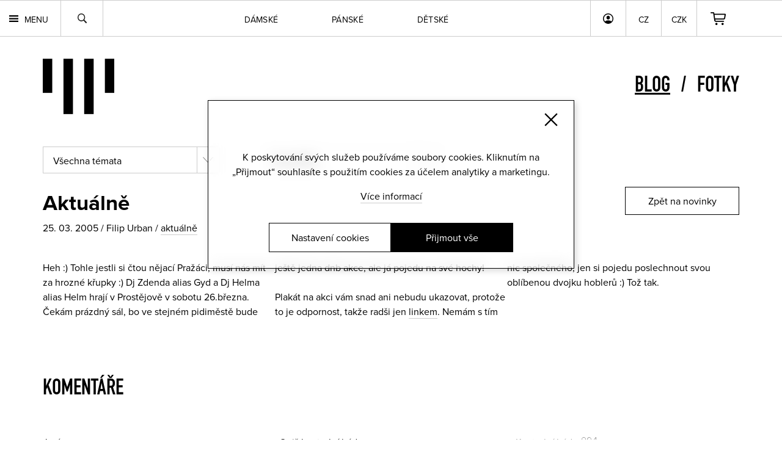

--- FILE ---
content_type: image/svg+xml
request_url: https://www.youngprimitive.cz/css80/user.svg
body_size: 625
content:
<?xml version="1.0" encoding="utf-8"?>
<!-- Generator: Adobe Illustrator 16.0.3, SVG Export Plug-In . SVG Version: 6.00 Build 0)  -->
<!DOCTYPE svg PUBLIC "-//W3C//DTD SVG 1.1//EN" "http://www.w3.org/Graphics/SVG/1.1/DTD/svg11.dtd">
<svg version="1.1" id="Vrstva_1" xmlns="http://www.w3.org/2000/svg" xmlns:xlink="http://www.w3.org/1999/xlink" x="0px" y="0px"
	 width="595.279px" height="595.281px" viewBox="123.305 0 595.279 595.281" enable-background="new 123.305 0 595.279 595.281"
	 xml:space="preserve">
<g id="Layer_2">
	<g id="Layer_1-2">
		<path d="M123.305,297.507C124.468,133.683,256.988,1.163,420.812,0C584.74,1.018,717.42,133.579,718.584,297.507
			c-1.018,163.928-133.579,296.608-297.506,297.774C257.107,594.117,124.468,461.478,123.305,297.507z M603.584,462.402
			c90.48-100.764,82.144-255.797-18.62-346.277c-45.084-40.483-103.561-62.84-164.152-62.76
			C285.534,54.003,176.389,164.184,177.028,299.46c0.282,59.977,22.562,117.764,62.611,162.408
			c29.885-34.953,97.123-64.838,181.439-64.838C505.394,397.031,572.633,426.916,603.584,462.402z M321.286,238.539
			c-1.651-56.93,42.88-104.557,99.792-106.729c56.847,2.314,101.297,49.854,99.791,106.729
			c3.565,56.917-39.686,105.949-96.603,109.513c-1.063,0.066-2.125,0.117-3.188,0.15c-57.143-1.961-101.877-49.873-99.916-107.016
			C321.193,240.304,321.234,239.421,321.286,238.539z"/>
	</g>
</g>
</svg>
